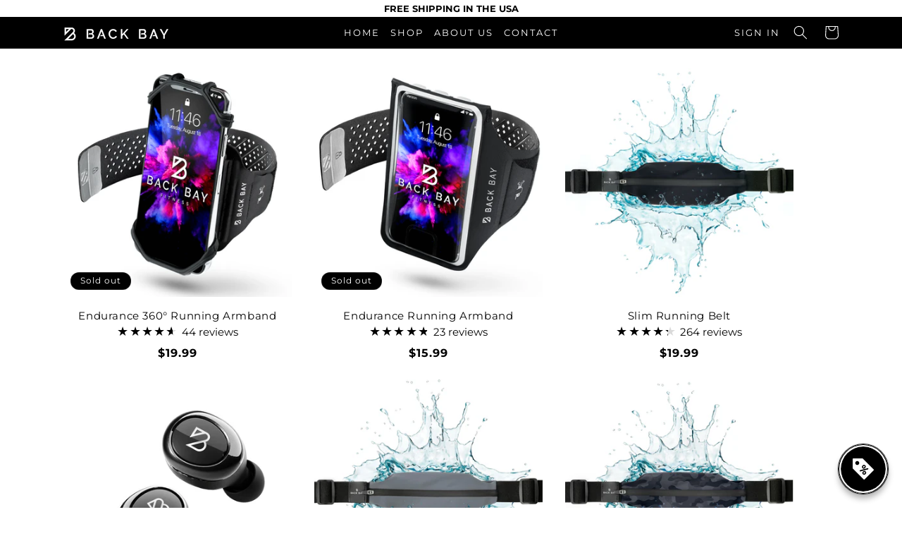

--- FILE ---
content_type: text/css
request_url: https://www.backbaybrand.com/cdn/shop/t/79/assets/component-rating.css?v=181839852472259577551711454427
body_size: -312
content:
.rating{display:inline-block;margin:0}.product .rating-star{--letter-spacing: .8;--font-size: 1.7;--color-rating-star: rgb(var(--color-foreground))}.card-wrapper .rating-star{--letter-spacing: .123;--font-size: 1.8;--color-rating-star: rgb(var(--color-foreground))}.most_trusted_logo_cover .rating-star{--letter-spacing: .2;--font-size: 2;--color-rating-star: #ffffff}.rating-star{--percent: calc( ( var(--rating) / var(--rating-max) + var(--rating-decimal) * var(--font-size) / (var(--rating-max) * (var(--letter-spacing) + var(--font-size))) ) * 100% );letter-spacing:calc(var(--letter-spacing) * 1rem);font-size:calc(var(--font-size) * 1rem);display:inline-block;font-family:Times;margin:0}.rating-star:before{content:"\2605\2605\2605\2605\2605";background:linear-gradient(90deg,var(--color-rating-star) var(--percent),rgba(var(--color-foreground),.15) var(--percent));-webkit-background-clip:text;-webkit-text-fill-color:transparent}.rating-text{display:none}.rating-count{display:inline-block;margin:0 0 0 5px}@media (forced-colors: active){.rating{display:none}.rating-text{display:block}}.stars_container{display:inline-block;line-height:14.7px}.card-information .caption span{font-size:15px;letter-spacing:normal;line-height:27px}main:not(.productpage) [class*=" spr-icon-"]:before{width:.7em}.trustshop-summary-star--item{width:14px;margin-right:0!important}.card-wrapper .stars_container i[class*=spr-icon-star]{font-size:15px}
/*# sourceMappingURL=/cdn/shop/t/79/assets/component-rating.css.map?v=181839852472259577551711454427 */


--- FILE ---
content_type: text/css
request_url: https://www.backbaybrand.com/cdn/shop/t/79/assets/component-list-payment.css?v=95239625409513938061711122611
body_size: -605
content:
.list-payment{display:flex;flex-wrap:wrap;justify-content:center;margin:-.5rem 0;padding-top:1rem;padding-left:0}@media screen and (min-width: 750px){.list-payment{justify-content:flex-start;margin:-.5rem;padding-top:0}}@media screen and (max-width: 750px){.list-payment{margin-top:1rem}}.list-payment__item{align-items:center;display:flex;padding:.5rem .8rem .5rem .5rem;transform:scale(1.2)}.footer-block-warpper{display:flex;flex-direction:column}
/*# sourceMappingURL=/cdn/shop/t/79/assets/component-list-payment.css.map?v=95239625409513938061711122611 */


--- FILE ---
content_type: text/css
request_url: https://www.backbaybrand.com/cdn/shop/t/79/assets/component-list-social.css?v=155674046444747536471711122611
body_size: -280
content:
.list-social{display:flex;flex-wrap:wrap;justify-content:flex-start;margin-top:2.5rem}@media only screen and (max-width: 749px){.list-social{justify-content:center}}.list-social__item .icon{height:1.8rem;width:1.8rem}.list-social__link{align-items:center;display:flex;padding:1.3rem;color:rgb(var(--color-foreground))}.footer .list-social__item .icon{height:2.8rem;width:2.8rem}.footer .list-social__link{padding:1.5rem;color:#6b6b6b;border:2px solid #6b6b6b;margin:0 14px 0 0;border-radius:50%}.icon-mail{font-family:ootsb!important;font-style:normal;font-weight:400;font-variant:normal;text-transform:none;speak:none;line-height:1em;text-decoration:inherit;display:inline;margin-right:.2em;text-align:center;padding-top:0;-webkit-font-smoothing:antialiased;-moz-osx-font-smoothing:grayscale}.icon-mail:before{content:"\e90d"}.list-social__link:hover{border-color:#fff}.list-social__link:hover .icon>path{fill:#fff}.footer .list-social__mail a{padding:0;font-size:60px;border:none;text-decoration:none;transition:color .2s ease}.footer .list-social__mail a:hover{color:#fff}
/*# sourceMappingURL=/cdn/shop/t/79/assets/component-list-social.css.map?v=155674046444747536471711122611 */
